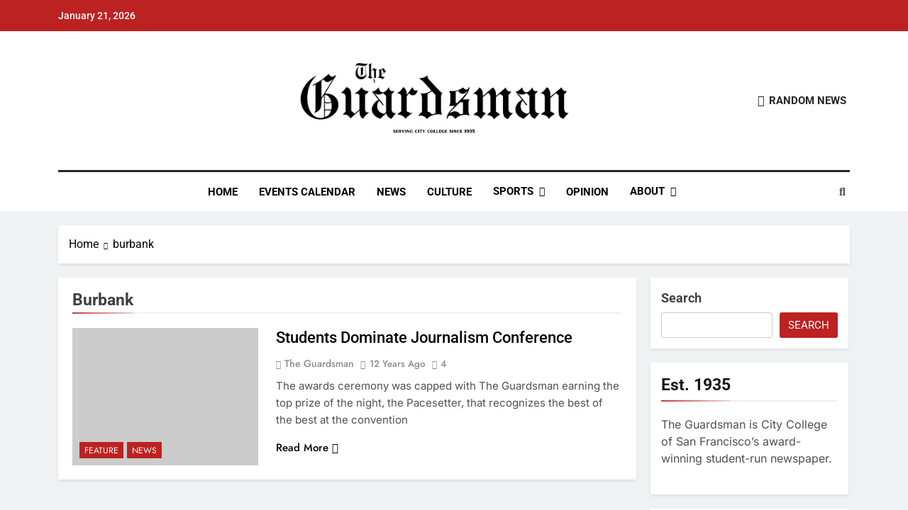

--- FILE ---
content_type: text/html; charset=UTF-8
request_url: http://theguardsman.com/tag/burbank/
body_size: 15204
content:
<!doctype html><html lang="en-US"><head><meta charset="UTF-8"><meta name="viewport" content="width=device-width, initial-scale=1"><link rel="profile" href="https://gmpg.org/xfn/11"><meta name='robots' content='index, follow, max-image-preview:large, max-snippet:-1, max-video-preview:-1' /><link media="all" href="http://theguardsman.com/wp-content/cache/autoptimize/css/autoptimize_6e1ec46ad08956d90caf7ceb53a3f2ca.css" rel="stylesheet"><title>burbank Archives - The Guardsman</title><link rel="canonical" href="https://theguardsman.com/tag/burbank/" /><meta property="og:locale" content="en_US" /><meta property="og:type" content="article" /><meta property="og:title" content="burbank Archives - The Guardsman" /><meta property="og:url" content="https://theguardsman.com/tag/burbank/" /><meta property="og:site_name" content="The Guardsman" /><meta name="twitter:card" content="summary_large_image" /><meta name="twitter:site" content="@theguardsman" /> <script type="application/ld+json" class="yoast-schema-graph">{"@context":"https://schema.org","@graph":[{"@type":"CollectionPage","@id":"https://theguardsman.com/tag/burbank/","url":"https://theguardsman.com/tag/burbank/","name":"burbank Archives - The Guardsman","isPartOf":{"@id":"https://theguardsman.com/#website"},"breadcrumb":{"@id":"https://theguardsman.com/tag/burbank/#breadcrumb"},"inLanguage":"en-US"},{"@type":"BreadcrumbList","@id":"https://theguardsman.com/tag/burbank/#breadcrumb","itemListElement":[{"@type":"ListItem","position":1,"name":"Home","item":"https://theguardsman.com/"},{"@type":"ListItem","position":2,"name":"burbank"}]},{"@type":"WebSite","@id":"https://theguardsman.com/#website","url":"https://theguardsman.com/","name":"The Guardsman","description":"Serving City College since 1935","publisher":{"@id":"https://theguardsman.com/#organization"},"potentialAction":[{"@type":"SearchAction","target":{"@type":"EntryPoint","urlTemplate":"https://theguardsman.com/?s={search_term_string}"},"query-input":{"@type":"PropertyValueSpecification","valueRequired":true,"valueName":"search_term_string"}}],"inLanguage":"en-US"},{"@type":"Organization","@id":"https://theguardsman.com/#organization","name":"The Guardsman | City College of San Francisco","url":"https://theguardsman.com/","logo":{"@type":"ImageObject","inLanguage":"en-US","@id":"https://theguardsman.com/#/schema/logo/image/","url":"https://theguardsman.com/wp-content/uploads/2024/03/cropped-cropped-cropped-cropped-Untitled-design-1-1.png","contentUrl":"https://theguardsman.com/wp-content/uploads/2024/03/cropped-cropped-cropped-cropped-Untitled-design-1-1.png","width":947,"height":259,"caption":"The Guardsman | City College of San Francisco"},"image":{"@id":"https://theguardsman.com/#/schema/logo/image/"},"sameAs":["https://www.facebook.com/theguardsman/","https://x.com/theguardsman"]}]}</script> <link rel="alternate" type="application/rss+xml" title="The Guardsman &raquo; Feed" href="https://theguardsman.com/feed/" /><link rel="alternate" type="application/rss+xml" title="The Guardsman &raquo; Comments Feed" href="https://theguardsman.com/comments/feed/" /><link rel="alternate" type="application/rss+xml" title="The Guardsman &raquo; burbank Tag Feed" href="https://theguardsman.com/tag/burbank/feed/" /><style id='wp-img-auto-sizes-contain-inline-css'>img:is([sizes=auto i],[sizes^="auto," i]){contain-intrinsic-size:3000px 1500px}
/*# sourceURL=wp-img-auto-sizes-contain-inline-css */</style><link rel='stylesheet' id='dashicons-css' href='http://theguardsman.com/wp-includes/css/dashicons.min.css' media='all' /><style id='wp-block-library-inline-css'>:root{--wp-block-synced-color:#7a00df;--wp-block-synced-color--rgb:122,0,223;--wp-bound-block-color:var(--wp-block-synced-color);--wp-editor-canvas-background:#ddd;--wp-admin-theme-color:#007cba;--wp-admin-theme-color--rgb:0,124,186;--wp-admin-theme-color-darker-10:#006ba1;--wp-admin-theme-color-darker-10--rgb:0,107,160.5;--wp-admin-theme-color-darker-20:#005a87;--wp-admin-theme-color-darker-20--rgb:0,90,135;--wp-admin-border-width-focus:2px}@media (min-resolution:192dpi){:root{--wp-admin-border-width-focus:1.5px}}.wp-element-button{cursor:pointer}:root .has-very-light-gray-background-color{background-color:#eee}:root .has-very-dark-gray-background-color{background-color:#313131}:root .has-very-light-gray-color{color:#eee}:root .has-very-dark-gray-color{color:#313131}:root .has-vivid-green-cyan-to-vivid-cyan-blue-gradient-background{background:linear-gradient(135deg,#00d084,#0693e3)}:root .has-purple-crush-gradient-background{background:linear-gradient(135deg,#34e2e4,#4721fb 50%,#ab1dfe)}:root .has-hazy-dawn-gradient-background{background:linear-gradient(135deg,#faaca8,#dad0ec)}:root .has-subdued-olive-gradient-background{background:linear-gradient(135deg,#fafae1,#67a671)}:root .has-atomic-cream-gradient-background{background:linear-gradient(135deg,#fdd79a,#004a59)}:root .has-nightshade-gradient-background{background:linear-gradient(135deg,#330968,#31cdcf)}:root .has-midnight-gradient-background{background:linear-gradient(135deg,#020381,#2874fc)}:root{--wp--preset--font-size--normal:16px;--wp--preset--font-size--huge:42px}.has-regular-font-size{font-size:1em}.has-larger-font-size{font-size:2.625em}.has-normal-font-size{font-size:var(--wp--preset--font-size--normal)}.has-huge-font-size{font-size:var(--wp--preset--font-size--huge)}.has-text-align-center{text-align:center}.has-text-align-left{text-align:left}.has-text-align-right{text-align:right}.has-fit-text{white-space:nowrap!important}#end-resizable-editor-section{display:none}.aligncenter{clear:both}.items-justified-left{justify-content:flex-start}.items-justified-center{justify-content:center}.items-justified-right{justify-content:flex-end}.items-justified-space-between{justify-content:space-between}.screen-reader-text{border:0;clip-path:inset(50%);height:1px;margin:-1px;overflow:hidden;padding:0;position:absolute;width:1px;word-wrap:normal!important}.screen-reader-text:focus{background-color:#ddd;clip-path:none;color:#444;display:block;font-size:1em;height:auto;left:5px;line-height:normal;padding:15px 23px 14px;text-decoration:none;top:5px;width:auto;z-index:100000}html :where(.has-border-color){border-style:solid}html :where([style*=border-top-color]){border-top-style:solid}html :where([style*=border-right-color]){border-right-style:solid}html :where([style*=border-bottom-color]){border-bottom-style:solid}html :where([style*=border-left-color]){border-left-style:solid}html :where([style*=border-width]){border-style:solid}html :where([style*=border-top-width]){border-top-style:solid}html :where([style*=border-right-width]){border-right-style:solid}html :where([style*=border-bottom-width]){border-bottom-style:solid}html :where([style*=border-left-width]){border-left-style:solid}html :where(img[class*=wp-image-]){height:auto;max-width:100%}:where(figure){margin:0 0 1em}html :where(.is-position-sticky){--wp-admin--admin-bar--position-offset:var(--wp-admin--admin-bar--height,0px)}@media screen and (max-width:600px){html :where(.is-position-sticky){--wp-admin--admin-bar--position-offset:0px}}

/*# sourceURL=wp-block-library-inline-css */</style><style id='wp-block-page-list-inline-css'>.wp-block-navigation .wp-block-page-list{align-items:var(--navigation-layout-align,initial);background-color:inherit;display:flex;flex-direction:var(--navigation-layout-direction,initial);flex-wrap:var(--navigation-layout-wrap,wrap);justify-content:var(--navigation-layout-justify,initial)}.wp-block-navigation .wp-block-navigation-item{background-color:inherit}.wp-block-page-list{box-sizing:border-box}
/*# sourceURL=http://theguardsman.com/wp-includes/blocks/page-list/style.min.css */</style><style id='wp-block-search-inline-css'>.wp-block-search__button{margin-left:10px;word-break:normal}.wp-block-search__button.has-icon{line-height:0}.wp-block-search__button svg{height:1.25em;min-height:24px;min-width:24px;width:1.25em;fill:currentColor;vertical-align:text-bottom}:where(.wp-block-search__button){border:1px solid #ccc;padding:6px 10px}.wp-block-search__inside-wrapper{display:flex;flex:auto;flex-wrap:nowrap;max-width:100%}.wp-block-search__label{width:100%}.wp-block-search.wp-block-search__button-only .wp-block-search__button{box-sizing:border-box;display:flex;flex-shrink:0;justify-content:center;margin-left:0;max-width:100%}.wp-block-search.wp-block-search__button-only .wp-block-search__inside-wrapper{min-width:0!important;transition-property:width}.wp-block-search.wp-block-search__button-only .wp-block-search__input{flex-basis:100%;transition-duration:.3s}.wp-block-search.wp-block-search__button-only.wp-block-search__searchfield-hidden,.wp-block-search.wp-block-search__button-only.wp-block-search__searchfield-hidden .wp-block-search__inside-wrapper{overflow:hidden}.wp-block-search.wp-block-search__button-only.wp-block-search__searchfield-hidden .wp-block-search__input{border-left-width:0!important;border-right-width:0!important;flex-basis:0;flex-grow:0;margin:0;min-width:0!important;padding-left:0!important;padding-right:0!important;width:0!important}:where(.wp-block-search__input){appearance:none;border:1px solid #949494;flex-grow:1;font-family:inherit;font-size:inherit;font-style:inherit;font-weight:inherit;letter-spacing:inherit;line-height:inherit;margin-left:0;margin-right:0;min-width:3rem;padding:8px;text-decoration:unset!important;text-transform:inherit}:where(.wp-block-search__button-inside .wp-block-search__inside-wrapper){background-color:#fff;border:1px solid #949494;box-sizing:border-box;padding:4px}:where(.wp-block-search__button-inside .wp-block-search__inside-wrapper) .wp-block-search__input{border:none;border-radius:0;padding:0 4px}:where(.wp-block-search__button-inside .wp-block-search__inside-wrapper) .wp-block-search__input:focus{outline:none}:where(.wp-block-search__button-inside .wp-block-search__inside-wrapper) :where(.wp-block-search__button){padding:4px 8px}.wp-block-search.aligncenter .wp-block-search__inside-wrapper{margin:auto}.wp-block[data-align=right] .wp-block-search.wp-block-search__button-only .wp-block-search__inside-wrapper{float:right}
/*# sourceURL=http://theguardsman.com/wp-includes/blocks/search/style.min.css */</style><style id='global-styles-inline-css'>:root{--wp--preset--aspect-ratio--square: 1;--wp--preset--aspect-ratio--4-3: 4/3;--wp--preset--aspect-ratio--3-4: 3/4;--wp--preset--aspect-ratio--3-2: 3/2;--wp--preset--aspect-ratio--2-3: 2/3;--wp--preset--aspect-ratio--16-9: 16/9;--wp--preset--aspect-ratio--9-16: 9/16;--wp--preset--color--black: #000000;--wp--preset--color--cyan-bluish-gray: #abb8c3;--wp--preset--color--white: #ffffff;--wp--preset--color--pale-pink: #f78da7;--wp--preset--color--vivid-red: #cf2e2e;--wp--preset--color--luminous-vivid-orange: #ff6900;--wp--preset--color--luminous-vivid-amber: #fcb900;--wp--preset--color--light-green-cyan: #7bdcb5;--wp--preset--color--vivid-green-cyan: #00d084;--wp--preset--color--pale-cyan-blue: #8ed1fc;--wp--preset--color--vivid-cyan-blue: #0693e3;--wp--preset--color--vivid-purple: #9b51e0;--wp--preset--gradient--vivid-cyan-blue-to-vivid-purple: linear-gradient(135deg,rgb(6,147,227) 0%,rgb(155,81,224) 100%);--wp--preset--gradient--light-green-cyan-to-vivid-green-cyan: linear-gradient(135deg,rgb(122,220,180) 0%,rgb(0,208,130) 100%);--wp--preset--gradient--luminous-vivid-amber-to-luminous-vivid-orange: linear-gradient(135deg,rgb(252,185,0) 0%,rgb(255,105,0) 100%);--wp--preset--gradient--luminous-vivid-orange-to-vivid-red: linear-gradient(135deg,rgb(255,105,0) 0%,rgb(207,46,46) 100%);--wp--preset--gradient--very-light-gray-to-cyan-bluish-gray: linear-gradient(135deg,rgb(238,238,238) 0%,rgb(169,184,195) 100%);--wp--preset--gradient--cool-to-warm-spectrum: linear-gradient(135deg,rgb(74,234,220) 0%,rgb(151,120,209) 20%,rgb(207,42,186) 40%,rgb(238,44,130) 60%,rgb(251,105,98) 80%,rgb(254,248,76) 100%);--wp--preset--gradient--blush-light-purple: linear-gradient(135deg,rgb(255,206,236) 0%,rgb(152,150,240) 100%);--wp--preset--gradient--blush-bordeaux: linear-gradient(135deg,rgb(254,205,165) 0%,rgb(254,45,45) 50%,rgb(107,0,62) 100%);--wp--preset--gradient--luminous-dusk: linear-gradient(135deg,rgb(255,203,112) 0%,rgb(199,81,192) 50%,rgb(65,88,208) 100%);--wp--preset--gradient--pale-ocean: linear-gradient(135deg,rgb(255,245,203) 0%,rgb(182,227,212) 50%,rgb(51,167,181) 100%);--wp--preset--gradient--electric-grass: linear-gradient(135deg,rgb(202,248,128) 0%,rgb(113,206,126) 100%);--wp--preset--gradient--midnight: linear-gradient(135deg,rgb(2,3,129) 0%,rgb(40,116,252) 100%);--wp--preset--font-size--small: 13px;--wp--preset--font-size--medium: 20px;--wp--preset--font-size--large: 36px;--wp--preset--font-size--x-large: 42px;--wp--preset--spacing--20: 0.44rem;--wp--preset--spacing--30: 0.67rem;--wp--preset--spacing--40: 1rem;--wp--preset--spacing--50: 1.5rem;--wp--preset--spacing--60: 2.25rem;--wp--preset--spacing--70: 3.38rem;--wp--preset--spacing--80: 5.06rem;--wp--preset--shadow--natural: 6px 6px 9px rgba(0, 0, 0, 0.2);--wp--preset--shadow--deep: 12px 12px 50px rgba(0, 0, 0, 0.4);--wp--preset--shadow--sharp: 6px 6px 0px rgba(0, 0, 0, 0.2);--wp--preset--shadow--outlined: 6px 6px 0px -3px rgb(255, 255, 255), 6px 6px rgb(0, 0, 0);--wp--preset--shadow--crisp: 6px 6px 0px rgb(0, 0, 0);}:where(.is-layout-flex){gap: 0.5em;}:where(.is-layout-grid){gap: 0.5em;}body .is-layout-flex{display: flex;}.is-layout-flex{flex-wrap: wrap;align-items: center;}.is-layout-flex > :is(*, div){margin: 0;}body .is-layout-grid{display: grid;}.is-layout-grid > :is(*, div){margin: 0;}:where(.wp-block-columns.is-layout-flex){gap: 2em;}:where(.wp-block-columns.is-layout-grid){gap: 2em;}:where(.wp-block-post-template.is-layout-flex){gap: 1.25em;}:where(.wp-block-post-template.is-layout-grid){gap: 1.25em;}.has-black-color{color: var(--wp--preset--color--black) !important;}.has-cyan-bluish-gray-color{color: var(--wp--preset--color--cyan-bluish-gray) !important;}.has-white-color{color: var(--wp--preset--color--white) !important;}.has-pale-pink-color{color: var(--wp--preset--color--pale-pink) !important;}.has-vivid-red-color{color: var(--wp--preset--color--vivid-red) !important;}.has-luminous-vivid-orange-color{color: var(--wp--preset--color--luminous-vivid-orange) !important;}.has-luminous-vivid-amber-color{color: var(--wp--preset--color--luminous-vivid-amber) !important;}.has-light-green-cyan-color{color: var(--wp--preset--color--light-green-cyan) !important;}.has-vivid-green-cyan-color{color: var(--wp--preset--color--vivid-green-cyan) !important;}.has-pale-cyan-blue-color{color: var(--wp--preset--color--pale-cyan-blue) !important;}.has-vivid-cyan-blue-color{color: var(--wp--preset--color--vivid-cyan-blue) !important;}.has-vivid-purple-color{color: var(--wp--preset--color--vivid-purple) !important;}.has-black-background-color{background-color: var(--wp--preset--color--black) !important;}.has-cyan-bluish-gray-background-color{background-color: var(--wp--preset--color--cyan-bluish-gray) !important;}.has-white-background-color{background-color: var(--wp--preset--color--white) !important;}.has-pale-pink-background-color{background-color: var(--wp--preset--color--pale-pink) !important;}.has-vivid-red-background-color{background-color: var(--wp--preset--color--vivid-red) !important;}.has-luminous-vivid-orange-background-color{background-color: var(--wp--preset--color--luminous-vivid-orange) !important;}.has-luminous-vivid-amber-background-color{background-color: var(--wp--preset--color--luminous-vivid-amber) !important;}.has-light-green-cyan-background-color{background-color: var(--wp--preset--color--light-green-cyan) !important;}.has-vivid-green-cyan-background-color{background-color: var(--wp--preset--color--vivid-green-cyan) !important;}.has-pale-cyan-blue-background-color{background-color: var(--wp--preset--color--pale-cyan-blue) !important;}.has-vivid-cyan-blue-background-color{background-color: var(--wp--preset--color--vivid-cyan-blue) !important;}.has-vivid-purple-background-color{background-color: var(--wp--preset--color--vivid-purple) !important;}.has-black-border-color{border-color: var(--wp--preset--color--black) !important;}.has-cyan-bluish-gray-border-color{border-color: var(--wp--preset--color--cyan-bluish-gray) !important;}.has-white-border-color{border-color: var(--wp--preset--color--white) !important;}.has-pale-pink-border-color{border-color: var(--wp--preset--color--pale-pink) !important;}.has-vivid-red-border-color{border-color: var(--wp--preset--color--vivid-red) !important;}.has-luminous-vivid-orange-border-color{border-color: var(--wp--preset--color--luminous-vivid-orange) !important;}.has-luminous-vivid-amber-border-color{border-color: var(--wp--preset--color--luminous-vivid-amber) !important;}.has-light-green-cyan-border-color{border-color: var(--wp--preset--color--light-green-cyan) !important;}.has-vivid-green-cyan-border-color{border-color: var(--wp--preset--color--vivid-green-cyan) !important;}.has-pale-cyan-blue-border-color{border-color: var(--wp--preset--color--pale-cyan-blue) !important;}.has-vivid-cyan-blue-border-color{border-color: var(--wp--preset--color--vivid-cyan-blue) !important;}.has-vivid-purple-border-color{border-color: var(--wp--preset--color--vivid-purple) !important;}.has-vivid-cyan-blue-to-vivid-purple-gradient-background{background: var(--wp--preset--gradient--vivid-cyan-blue-to-vivid-purple) !important;}.has-light-green-cyan-to-vivid-green-cyan-gradient-background{background: var(--wp--preset--gradient--light-green-cyan-to-vivid-green-cyan) !important;}.has-luminous-vivid-amber-to-luminous-vivid-orange-gradient-background{background: var(--wp--preset--gradient--luminous-vivid-amber-to-luminous-vivid-orange) !important;}.has-luminous-vivid-orange-to-vivid-red-gradient-background{background: var(--wp--preset--gradient--luminous-vivid-orange-to-vivid-red) !important;}.has-very-light-gray-to-cyan-bluish-gray-gradient-background{background: var(--wp--preset--gradient--very-light-gray-to-cyan-bluish-gray) !important;}.has-cool-to-warm-spectrum-gradient-background{background: var(--wp--preset--gradient--cool-to-warm-spectrum) !important;}.has-blush-light-purple-gradient-background{background: var(--wp--preset--gradient--blush-light-purple) !important;}.has-blush-bordeaux-gradient-background{background: var(--wp--preset--gradient--blush-bordeaux) !important;}.has-luminous-dusk-gradient-background{background: var(--wp--preset--gradient--luminous-dusk) !important;}.has-pale-ocean-gradient-background{background: var(--wp--preset--gradient--pale-ocean) !important;}.has-electric-grass-gradient-background{background: var(--wp--preset--gradient--electric-grass) !important;}.has-midnight-gradient-background{background: var(--wp--preset--gradient--midnight) !important;}.has-small-font-size{font-size: var(--wp--preset--font-size--small) !important;}.has-medium-font-size{font-size: var(--wp--preset--font-size--medium) !important;}.has-large-font-size{font-size: var(--wp--preset--font-size--large) !important;}.has-x-large-font-size{font-size: var(--wp--preset--font-size--x-large) !important;}
/*# sourceURL=global-styles-inline-css */</style><style id='classic-theme-styles-inline-css'>/*! This file is auto-generated */
.wp-block-button__link{color:#fff;background-color:#32373c;border-radius:9999px;box-shadow:none;text-decoration:none;padding:calc(.667em + 2px) calc(1.333em + 2px);font-size:1.125em}.wp-block-file__button{background:#32373c;color:#fff;text-decoration:none}
/*# sourceURL=/wp-includes/css/classic-themes.min.css */</style><style id='newsmatic-style-inline-css'>body.newsmatic_font_typography{ --newsmatic-global-preset-color-1: #64748b;}
 body.newsmatic_font_typography{ --newsmatic-global-preset-color-2: #27272a;}
 body.newsmatic_font_typography{ --newsmatic-global-preset-color-3: #ef4444;}
 body.newsmatic_font_typography{ --newsmatic-global-preset-color-4: #eab308;}
 body.newsmatic_font_typography{ --newsmatic-global-preset-color-5: #84cc16;}
 body.newsmatic_font_typography{ --newsmatic-global-preset-color-6: #22c55e;}
 body.newsmatic_font_typography{ --newsmatic-global-preset-color-7: #06b6d4;}
 body.newsmatic_font_typography{ --newsmatic-global-preset-color-8: #0284c7;}
 body.newsmatic_font_typography{ --newsmatic-global-preset-color-9: #6366f1;}
 body.newsmatic_font_typography{ --newsmatic-global-preset-color-10: #84cc16;}
 body.newsmatic_font_typography{ --newsmatic-global-preset-color-11: #a855f7;}
 body.newsmatic_font_typography{ --newsmatic-global-preset-color-12: #f43f5e;}
 body.newsmatic_font_typography{ --newsmatic-global-preset-gradient-color-1: linear-gradient( 135deg, #485563 10%, #29323c 100%);}
 body.newsmatic_font_typography{ --newsmatic-global-preset-gradient-color-2: linear-gradient( 135deg, #FF512F 10%, #F09819 100%);}
 body.newsmatic_font_typography{ --newsmatic-global-preset-gradient-color-3: linear-gradient( 135deg, #00416A 10%, #E4E5E6 100%);}
 body.newsmatic_font_typography{ --newsmatic-global-preset-gradient-color-4: linear-gradient( 135deg, #CE9FFC 10%, #7367F0 100%);}
 body.newsmatic_font_typography{ --newsmatic-global-preset-gradient-color-5: linear-gradient( 135deg, #90F7EC 10%, #32CCBC 100%);}
 body.newsmatic_font_typography{ --newsmatic-global-preset-gradient-color-6: linear-gradient( 135deg, #81FBB8 10%, #28C76F 100%);}
 body.newsmatic_font_typography{ --newsmatic-global-preset-gradient-color-7: linear-gradient( 135deg, #EB3349 10%, #F45C43 100%);}
 body.newsmatic_font_typography{ --newsmatic-global-preset-gradient-color-8: linear-gradient( 135deg, #FFF720 10%, #3CD500 100%);}
 body.newsmatic_font_typography{ --newsmatic-global-preset-gradient-color-9: linear-gradient( 135deg, #FF96F9 10%, #C32BAC 100%);}
 body.newsmatic_font_typography{ --newsmatic-global-preset-gradient-color-10: linear-gradient( 135deg, #69FF97 10%, #00E4FF 100%);}
 body.newsmatic_font_typography{ --newsmatic-global-preset-gradient-color-11: linear-gradient( 135deg, #3C8CE7 10%, #00EAFF 100%);}
 body.newsmatic_font_typography{ --newsmatic-global-preset-gradient-color-12: linear-gradient( 135deg, #FF7AF5 10%, #513162 100%);}
.newsmatic_font_typography { --header-padding: 35px;} .newsmatic_font_typography { --header-padding-tablet: 30px;} .newsmatic_font_typography { --header-padding-smartphone: 30px;}.newsmatic_main_body #full-width-section{ background: #F0F1F2}.newsmatic_main_body #full-width-section .row > div, .newsmatic_main_body .full-width-section .news-list.layout--four .list-item .post-title{ background: #ffffff}.newsmatic_main_body #leftc-rights-section{ background: #F0F1F2}.newsmatic_main_body #lefts-rightc-section{ background: #F0F1F2}.newsmatic_main_body #video-playlist-section{ background: #F0F1F2}.newsmatic_main_body #bottom-full-width-section{ background: #F0F1F2}.newsmatic_main_body #footer-opinions-section{ background: #F0F1F2}.newsmatic_main_body .site-header.layout--default .top-header{ background: #bd2222}.single.newsmatic_main_body .post-inner, .single.newsmatic_main_body .comments-area, .single.newsmatic_main_body .single-related-posts-section, .single.newsmatic_main_body #theme-content .widget{ background: #ffffff}.newsmatic_main_body .banner-layout--one .main-banner-tabs, .newsmatic_main_body .banner-layout--two .main-banner-popular-posts, .newsmatic_main_body .banner-layout--two .main-banner-slider .post-element{ background: #ffffff}.error404.newsmatic_main_body #theme-content .row .primary-content,.error404.newsmatic_main_body .widget{ background: #ffffff}.search.search-results.newsmatic_main_body #theme-content .primary-content, .search.search-results.newsmatic_main_body #theme-content .widget{ background: #ffffff}.newsmatic_font_typography .header-custom-button{ background: linear-gradient(135deg,rgb(178,7,29) 0%,rgb(1,1,1) 100%)}.newsmatic_font_typography .header-custom-button:hover{ background: #b2071d}#full-width-section{ padding: 0px 0px 10px 0px; }@media(max-width: 940px) { #full-width-section{ padding: 10px 0px 10px 0px; } }
@media(max-width: 610px) { #full-width-section{ padding: 0px 0px 10px 0px; } }
#full-width-section .newsmatic-container .row > div{ padding: 20px 20px 20px 20px; }@media(max-width: 940px) { #full-width-section .newsmatic-container .row > div{ padding: 20px 20px 20px 20px; } }
@media(max-width: 610px) { #full-width-section .newsmatic-container .row > div{ padding: 20px 20px 20px 20px; } }
#leftc-rights-section{ padding: 10px 0px 10px 0px; }@media(max-width: 940px) { #leftc-rights-section{ padding: 10px 0px 10px 0px; } }
@media(max-width: 610px) { #leftc-rights-section{ padding: 10px 0px 10px 0px; } }
#leftc-rights-section .newsmatic-container .row .primary-content > div, #leftc-rights-section .newsmatic-container .row .secondary-sidebar .widget { padding: 20px 20px 20px 20px; }@media(max-width: 940px) { #leftc-rights-section .newsmatic-container .row .primary-content > div, #leftc-rights-section .newsmatic-container .row .secondary-sidebar .widget { padding: 20px 20px 20px 20px; } }
@media(max-width: 610px) { #leftc-rights-section .newsmatic-container .row .primary-content > div, #leftc-rights-section .newsmatic-container .row .secondary-sidebar .widget { padding: 20px 20px 20px 20px; } }
#lefts-rightc-section{ padding: 10px 0px 10px 0px; }@media(max-width: 940px) { #lefts-rightc-section{ padding: 10px 0px 10px 0px; } }
@media(max-width: 610px) { #lefts-rightc-section{ padding: 10px 0px 10px 0px; } }
#lefts-rightc-section .newsmatic-container .row .primary-content > div, #lefts-rightc-section .newsmatic-container .row .secondary-sidebar .widget  { padding: 20px 20px 20px 20px; }@media(max-width: 940px) { #lefts-rightc-section .newsmatic-container .row .primary-content > div, #lefts-rightc-section .newsmatic-container .row .secondary-sidebar .widget  { padding: 20px 20px 20px 20px; } }
@media(max-width: 610px) { #lefts-rightc-section .newsmatic-container .row .primary-content > div, #lefts-rightc-section .newsmatic-container .row .secondary-sidebar .widget  { padding: 20px 20px 20px 20px; } }
#video-playlist-section{ padding: 10px 0px 10px 0px; }@media(max-width: 940px) { #video-playlist-section{ padding: 10px 0px 10px 0px; } }
@media(max-width: 610px) { #video-playlist-section{ padding: 10px 0px 10px 0px; } }
#bottom-full-width-section{ padding: 10px 0px 10px 0px; }@media(max-width: 940px) { #bottom-full-width-section{ padding: 10px 0px 10px 0px; } }
@media(max-width: 610px) { #bottom-full-width-section{ padding: 10px 0px 10px 0px; } }
#bottom-full-width-section .newsmatic-container .row > div{ padding: 20px 20px 20px 20px; }@media(max-width: 940px) { #bottom-full-width-section .newsmatic-container .row > div{ padding: 20px 20px 20px 20px; } }
@media(max-width: 610px) { #bottom-full-width-section .newsmatic-container .row > div{ padding: 20px 20px 20px 20px; } }
#footer-opinions-section{ padding: 10px 0px 10px 0px; }@media(max-width: 940px) { #footer-opinions-section{ padding: 10px 0px 10px 0px; } }
@media(max-width: 610px) { #footer-opinions-section{ padding: 10px 0px 10px 0px; } }
#footer-opinions-section .newsmatic-container .row{ padding: 20px 20px 20px 20px; }@media(max-width: 940px) { #footer-opinions-section .newsmatic-container .row{ padding: 20px 20px 20px 20px; } }
@media(max-width: 610px) { #footer-opinions-section .newsmatic-container .row{ padding: 20px 20px 20px 20px; } }
body .post-link-button{ padding: 6px 6px 0px 0px; }@media(max-width: 940px) { body .post-link-button{ padding: 4px 4px 4px 4px; } }
@media(max-width: 610px) { body .post-link-button{ padding: 2px 2px 2px 2px; } }
.newsmatic_font_typography { --site-title-family : Yantramanav; }
.newsmatic_font_typography { --site-title-weight : 400; }
.newsmatic_font_typography { --site-title-texttransform : uppercase; }
.newsmatic_font_typography { --site-title-textdecoration : none; }
.newsmatic_font_typography { --site-title-size : 45px; }
.newsmatic_font_typography { --site-title-size-tab : 43px; }
.newsmatic_font_typography { --site-title-size-mobile : 40px; }
.newsmatic_font_typography { --site-title-lineheight : 45px; }
.newsmatic_font_typography { --site-title-lineheight-tab : 42px; }
.newsmatic_font_typography { --site-title-lineheight-mobile : 40px; }
.newsmatic_font_typography { --site-title-letterspacing : 0px; }
.newsmatic_font_typography { --site-title-letterspacing-tab : 0px; }
.newsmatic_font_typography { --site-title-letterspacing-mobile : 0px; }
.newsmatic_font_typography { --site-tagline-family : Roboto; }
.newsmatic_font_typography { --site-tagline-weight : 400; }
.newsmatic_font_typography { --site-tagline-texttransform : capitalize; }
.newsmatic_font_typography { --site-tagline-textdecoration : none; }
.newsmatic_font_typography { --site-tagline-size : 16px; }
.newsmatic_font_typography { --site-tagline-size-tab : 16px; }
.newsmatic_font_typography { --site-tagline-size-mobile : 16px; }
.newsmatic_font_typography { --site-tagline-lineheight : 26px; }
.newsmatic_font_typography { --site-tagline-lineheight-tab : 26px; }
.newsmatic_font_typography { --site-tagline-lineheight-mobile : 16px; }
.newsmatic_font_typography { --site-tagline-letterspacing : 0px; }
.newsmatic_font_typography { --site-tagline-letterspacing-tab : 0px; }
.newsmatic_font_typography { --site-tagline-letterspacing-mobile : 0px; }
.newsmatic_font_typography { --block-title-family : Roboto; }
.newsmatic_font_typography { --block-title-weight : 700; }
.newsmatic_font_typography { --block-title-texttransform : capitalize; }
.newsmatic_font_typography { --block-title-textdecoration : none; }
.newsmatic_font_typography { --block-title-size : 26px; }
.newsmatic_font_typography { --block-title-size-tab : 26px; }
.newsmatic_font_typography { --block-title-size-mobile : 25px; }
.newsmatic_font_typography { --block-title-lineheight : 32px; }
.newsmatic_font_typography { --block-title-lineheight-tab : 32px; }
.newsmatic_font_typography { --block-title-lineheight-mobile : 32px; }
.newsmatic_font_typography { --block-title-letterspacing : 0px; }
.newsmatic_font_typography { --block-title-letterspacing-tab : 0px; }
.newsmatic_font_typography { --block-title-letterspacing-mobile : 0px; }
.newsmatic_font_typography { --post-title-family : Roboto; }
.newsmatic_font_typography { --post-title-weight : 500; }
.newsmatic_font_typography { --post-title-texttransform : capitalize; }
.newsmatic_font_typography { --post-title-textdecoration : none; }
.newsmatic_font_typography { --post-title-size : 22px; }
.newsmatic_font_typography { --post-title-size-tab : 20px; }
.newsmatic_font_typography { --post-title-size-mobile : 19px; }
.newsmatic_font_typography { --post-title-lineheight : 27px; }
.newsmatic_font_typography { --post-title-lineheight-tab : 27px; }
.newsmatic_font_typography { --post-title-lineheight-mobile : 27px; }
.newsmatic_font_typography { --post-title-letterspacing : 0px; }
.newsmatic_font_typography { --post-title-letterspacing-tab : 0px; }
.newsmatic_font_typography { --post-title-letterspacing-mobile : 0px; }
.newsmatic_font_typography { --meta-family : Jost; }
.newsmatic_font_typography { --meta-weight : 500; }
.newsmatic_font_typography { --meta-texttransform : capitalize; }
.newsmatic_font_typography { --meta-textdecoration : none; }
.newsmatic_font_typography { --meta-size : 14px; }
.newsmatic_font_typography { --meta-size-tab : 14px; }
.newsmatic_font_typography { --meta-size-mobile : 14px; }
.newsmatic_font_typography { --meta-lineheight : 20px; }
.newsmatic_font_typography { --meta-lineheight-tab : 20px; }
.newsmatic_font_typography { --meta-lineheight-mobile : 20px; }
.newsmatic_font_typography { --meta-letterspacing : 0px; }
.newsmatic_font_typography { --meta-letterspacing-tab : 0px; }
.newsmatic_font_typography { --meta-letterspacing-mobile : 0px; }
.newsmatic_font_typography { --content-family : Inter; }
.newsmatic_font_typography { --content-weight : 400; }
.newsmatic_font_typography { --content-texttransform : capitalize; }
.newsmatic_font_typography { --content-textdecoration : none; }
.newsmatic_font_typography { --content-size : 15px; }
.newsmatic_font_typography { --content-size-tab : 15px; }
.newsmatic_font_typography { --content-size-mobile : 15px; }
.newsmatic_font_typography { --content-lineheight : 24px; }
.newsmatic_font_typography { --content-lineheight-tab : 24px; }
.newsmatic_font_typography { --content-lineheight-mobile : 24px; }
.newsmatic_font_typography { --content-letterspacing : 0px; }
.newsmatic_font_typography { --content-letterspacing-tab : 0px; }
.newsmatic_font_typography { --content-letterspacing-mobile : 0px; }
.newsmatic_font_typography { --menu-family : Roboto; }
.newsmatic_font_typography { --menu-weight : 700; }
.newsmatic_font_typography { --menu-texttransform : uppercase; }
.newsmatic_font_typography { --menu-textdecoration : none; }
.newsmatic_font_typography { --menu-size : 15px; }
.newsmatic_font_typography { --menu-size-tab : 16px; }
.newsmatic_font_typography { --menu-size-mobile : 16px; }
.newsmatic_font_typography { --menu-lineheight : 24px; }
.newsmatic_font_typography { --menu-lineheight-tab : 24px; }
.newsmatic_font_typography { --menu-lineheight-mobile : 24px; }
.newsmatic_font_typography { --menu-letterspacing : 0px; }
.newsmatic_font_typography { --menu-letterspacing-tab : 0px; }
.newsmatic_font_typography { --menu-letterspacing-mobile : 0px; }
.newsmatic_font_typography { --submenu-family : Roboto; }
.newsmatic_font_typography { --submenu-weight : 700; }
.newsmatic_font_typography { --submenu-texttransform : uppercase; }
.newsmatic_font_typography { --submenu-textdecoration : none; }
.newsmatic_font_typography { --submenu-size : 15px; }
.newsmatic_font_typography { --submenu-size-tab : 15px; }
.newsmatic_font_typography { --submenu-size-mobile : 15px; }
.newsmatic_font_typography { --submenu-lineheight : 24px; }
.newsmatic_font_typography { --submenu-lineheight-tab : 24px; }
.newsmatic_font_typography { --submenu-lineheight-mobile : 24px; }
.newsmatic_font_typography { --submenu-letterspacing : 0px; }
.newsmatic_font_typography { --submenu-letterspacing-tab : 0px; }
.newsmatic_font_typography { --submenu-letterspacing-mobile : 0px; }
.newsmatic_font_typography { --single-title-family : Roboto; }
.newsmatic_font_typography { --single-title-weight : 700; }
.newsmatic_font_typography { --single-title-texttransform : uppercase; }
.newsmatic_font_typography { --single-title-textdecoration : none; }
.newsmatic_font_typography { --single-title-size : 34px; }
.newsmatic_font_typography { --single-title-size-tab : 32px; }
.newsmatic_font_typography { --single-title-size-mobile : 30px; }
.newsmatic_font_typography { --single-title-lineheight : 40px; }
.newsmatic_font_typography { --single-title-lineheight-tab : 40px; }
.newsmatic_font_typography { --single-title-lineheight-mobile : 35px; }
.newsmatic_font_typography { --single-title-letterspacing : 0px; }
.newsmatic_font_typography { --single-title-letterspacing-tab : 0px; }
.newsmatic_font_typography { --single-title-letterspacing-mobile : 0px; }
.newsmatic_font_typography { --single-meta-family : Jost; }
.newsmatic_font_typography { --single-meta-weight : 500; }
.newsmatic_font_typography { --single-meta-texttransform : capitalize; }
.newsmatic_font_typography { --single-meta-textdecoration : none; }
.newsmatic_font_typography { --single-meta-size : 14px; }
.newsmatic_font_typography { --single-meta-size-tab : 14px; }
.newsmatic_font_typography { --single-meta-size-mobile : 13px; }
.newsmatic_font_typography { --single-meta-lineheight : 22px; }
.newsmatic_font_typography { --single-meta-lineheight-tab : 22px; }
.newsmatic_font_typography { --single-meta-lineheight-mobile : 22px; }
.newsmatic_font_typography { --single-meta-letterspacing : 0px; }
.newsmatic_font_typography { --single-meta-letterspacing-tab : 0px; }
.newsmatic_font_typography { --single-meta-letterspacing-mobile : 0px; }
.newsmatic_font_typography { --single-content-family : Inter; }
.newsmatic_font_typography { --single-content-weight : 400; }
.newsmatic_font_typography { --single-content-texttransform : capitalize; }
.newsmatic_font_typography { --single-content-textdecoration : none; }
.newsmatic_font_typography { --single-content-size : 17px; }
.newsmatic_font_typography { --single-content-size-tab : 16px; }
.newsmatic_font_typography { --single-content-size-mobile : 16px; }
.newsmatic_font_typography { --single-content-lineheight : 27px; }
.newsmatic_font_typography { --single-content-lineheight-tab : 22px; }
.newsmatic_font_typography { --single-content-lineheight-mobile : 22px; }
.newsmatic_font_typography { --single-content-letterspacing : 0px; }
.newsmatic_font_typography { --single-content-letterspacing-tab : 0px; }
.newsmatic_font_typography { --single-content-letterspacing-mobile : 0px; }
body .site-branding img.custom-logo{ width: 400px; }@media(max-width: 940px) { body .site-branding img.custom-logo{ width: 200px; } }
@media(max-width: 610px) { body .site-branding img.custom-logo{ width: 200px; } }
.newsmatic_main_body #newsmatic_menu_burger span { background-color: #525252 }.newsmatic_main_body .menu_txt { color: #525252 }body.newsmatic_main_body .site-header.layout--default .top-date-time, body.newsmatic_main_body .site-header.layout--default .top-date-time:after { color: #fff }.newsmatic_font_typography  { --menu-color-hover : #bd2222; }.newsmatic_font_typography  { --menu-color-submenu-hover : #bd2222; }.newsmatic_main_body { --breadcrumb-background-color: #ffffff}.newsmatic_main_body { --site-bk-color: #F0F1F2}.newsmatic_font_typography  { --move-to-top-background-color: #bd2222;}.newsmatic_font_typography  { --move-to-top-background-color-hover : #bd2222; }.newsmatic_font_typography  { --move-to-top-color: #fff;}.newsmatic_font_typography  { --move-to-top-color-hover : #fff; } body.newsmatic_main_body{ --breadcrumb-text-color: #000;} body.newsmatic_dark_mode{ --breadcrumb-text-color: #000;}body .site-header.layout--default .top-header{ border-bottom: 1px none #E8E8E8;}@media(max-width: 610px) { .ads-banner{ display : block;} }body #newsmatic-scroll-to-top{ padding: 8px 20px 8px 20px; }@media(max-width: 940px) { body #newsmatic-scroll-to-top{ padding: 8px 20px 8px 20px; } }
@media(max-width: 610px) { body #newsmatic-scroll-to-top{ padding: 8px 20px 8px 20px; } }
@media(max-width: 610px) { body #newsmatic-scroll-to-top.show{ display : none;} }body #newsmatic-scroll-to-top{ border: 1px none #1B8415;}body .site-header.layout--default .menu-section .row{ border-top: 3px solid var( --newsmatic-global-preset-color-2 );}body .menu-section .row{ border-bottom: 1px none #eee;}body .post-link-button{ border: 1px none #000;}body.newsmatic_main_body{ --readmore-button-font-size: 15px;}
body.newsmatic_main_body{ --readmore-button-font-size-tablet: 14px;}
body.newsmatic_main_body{ --readmore-button-font-size-smartphone: 12px;}
body.newsmatic_font_typography { --move-to-top-font-size: 16px;}
body.newsmatic_font_typography { --move-to-top-font-size-tablet: 14px;}
body.newsmatic_font_typography { --move-to-top-font-size-smartphone: 12px;}
body .site-footer.dark_bk{ border-top: 5px solid #bd2222;} body.newsmatic_main_body{ --theme-color-red: #bd2222;} body.newsmatic_dark_mode{ --theme-color-red: #bd2222;} body.newsmatic_main_body{ --menu-color-active: #bd2222;} body.newsmatic_dark_mode{ --menu-color-active: #bd2222;}.newsmatic_font_typography  { --sidebar-toggle-color: #525252;}.newsmatic_font_typography  { --sidebar-toggle-color-hover : #bd2222; }.newsmatic_font_typography  { --search-color: #525252;}.newsmatic_font_typography  { --search-color-hover : #bd2222; }.newsmatic_font_typography  { --newsletter-color: #525252;}.newsmatic_font_typography  { --newsletter-color-hover : #bd2222; }.newsmatic_font_typography  { --random-news-color: var( --newsmatic-global-preset-color-2 );}.newsmatic_font_typography  { --random-news-color-hover : #bd2222; }.newsmatic_font_typography  { --footer-text-color: #fff;}.newsmatic_font_typography  { --footer-text-color-hover : #fff; }.newsmatic_main_body .site-footer .site-info { color: #8a8a8a }body #newsmatic-scroll-to-top.show:hover { border-color: #1B8415 }.newsmatic_font_typography  { --custom-btn-color: #ffffff;}.newsmatic_font_typography  { --custom-btn-color-hover : #ffffff; }body.newsmatic_main_body{
               --box-shadow-inset : ;
               --horizontal-shadow-offset : 0px;
               --vertical-shadow-offset : 2px;
               --blur-radius : 4px;
               --spread-radus: 0px;
               --shadow-color : rgb(0 0 0 / 8%);
            }
body .post-categories .cat-item.cat-8304 { background-color : #bd2222} body .newsmatic-category-no-bk .post-categories .cat-item.cat-8304 a  { color : #bd2222} body.single .post-categories .cat-item.cat-8304 { background-color : #bd2222} body .post-categories .cat-item.cat-8808 { background-color : #bd2222} body .newsmatic-category-no-bk .post-categories .cat-item.cat-8808 a  { color : #bd2222} body.single .post-categories .cat-item.cat-8808 { background-color : #bd2222} body .post-categories .cat-item.cat-8836 { background-color : #bd2222} body .newsmatic-category-no-bk .post-categories .cat-item.cat-8836 a  { color : #bd2222} body.single .post-categories .cat-item.cat-8836 { background-color : #bd2222} body .post-categories .cat-item.cat-6771 { background-color : #bd2222} body .newsmatic-category-no-bk .post-categories .cat-item.cat-6771 a  { color : #bd2222} body.single .post-categories .cat-item.cat-6771 { background-color : #bd2222} body .post-categories .cat-item.cat-7185 { background-color : #bd2222} body .newsmatic-category-no-bk .post-categories .cat-item.cat-7185 a  { color : #bd2222} body.single .post-categories .cat-item.cat-7185 { background-color : #bd2222} body .post-categories .cat-item.cat-7186 { background-color : #bd2222} body .newsmatic-category-no-bk .post-categories .cat-item.cat-7186 a  { color : #bd2222} body.single .post-categories .cat-item.cat-7186 { background-color : #bd2222} body .post-categories .cat-item.cat-7232 { background-color : #bd2222} body .newsmatic-category-no-bk .post-categories .cat-item.cat-7232 a  { color : #bd2222} body.single .post-categories .cat-item.cat-7232 { background-color : #bd2222} body .post-categories .cat-item.cat-8745 { background-color : #bd2222} body .newsmatic-category-no-bk .post-categories .cat-item.cat-8745 a  { color : #bd2222} body.single .post-categories .cat-item.cat-8745 { background-color : #bd2222} body .post-categories .cat-item.cat-7244 { background-color : #bd2222} body .newsmatic-category-no-bk .post-categories .cat-item.cat-7244 a  { color : #bd2222} body.single .post-categories .cat-item.cat-7244 { background-color : #bd2222} body .post-categories .cat-item.cat-8724 { background-color : #bd2222} body .newsmatic-category-no-bk .post-categories .cat-item.cat-8724 a  { color : #bd2222} body.single .post-categories .cat-item.cat-8724 { background-color : #bd2222} body .post-categories .cat-item.cat-7439 { background-color : #bd2222} body .newsmatic-category-no-bk .post-categories .cat-item.cat-7439 a  { color : #bd2222} body.single .post-categories .cat-item.cat-7439 { background-color : #bd2222} body .post-categories .cat-item.cat-8723 { background-color : #bd2222} body .newsmatic-category-no-bk .post-categories .cat-item.cat-8723 a  { color : #bd2222} body.single .post-categories .cat-item.cat-8723 { background-color : #bd2222} body .post-categories .cat-item.cat-7813 { background-color : #bd2222} body .newsmatic-category-no-bk .post-categories .cat-item.cat-7813 a  { color : #bd2222} body.single .post-categories .cat-item.cat-7813 { background-color : #bd2222} body .post-categories .cat-item.cat-7873 { background-color : #bd2222} body .newsmatic-category-no-bk .post-categories .cat-item.cat-7873 a  { color : #bd2222} body.single .post-categories .cat-item.cat-7873 { background-color : #bd2222} body .post-categories .cat-item.cat-1 { background-color : #bd2222} body .newsmatic-category-no-bk .post-categories .cat-item.cat-1 a  { color : #bd2222} body.single .post-categories .cat-item.cat-1 { background-color : #bd2222} body .post-categories .cat-item.cat-75 { background-color : #bd2222} body .newsmatic-category-no-bk .post-categories .cat-item.cat-75 a  { color : #bd2222} body.single .post-categories .cat-item.cat-75 { background-color : #bd2222} body .post-categories .cat-item.cat-926 { background-color : #bd2222} body .newsmatic-category-no-bk .post-categories .cat-item.cat-926 a  { color : #bd2222} body.single .post-categories .cat-item.cat-926 { background-color : #bd2222} body .post-categories .cat-item.cat-3 { background-color : #bd2222} body .newsmatic-category-no-bk .post-categories .cat-item.cat-3 a  { color : #bd2222} body.single .post-categories .cat-item.cat-3 { background-color : #bd2222} body .post-categories .cat-item.cat-271 { background-color : #bd2222} body .newsmatic-category-no-bk .post-categories .cat-item.cat-271 a  { color : #bd2222} body.single .post-categories .cat-item.cat-271 { background-color : #bd2222} body .post-categories .cat-item.cat-983 { background-color : #bd2222} body .newsmatic-category-no-bk .post-categories .cat-item.cat-983 a  { color : #bd2222} body.single .post-categories .cat-item.cat-983 { background-color : #bd2222} body .post-categories .cat-item.cat-3480 { background-color : #bd2222} body .newsmatic-category-no-bk .post-categories .cat-item.cat-3480 a  { color : #bd2222} body.single .post-categories .cat-item.cat-3480 { background-color : #bd2222} body .post-categories .cat-item.cat-3481 { background-color : #bd2222} body .newsmatic-category-no-bk .post-categories .cat-item.cat-3481 a  { color : #bd2222} body.single .post-categories .cat-item.cat-3481 { background-color : #bd2222} body .post-categories .cat-item.cat-4 { background-color : #bd2222} body .newsmatic-category-no-bk .post-categories .cat-item.cat-4 a  { color : #bd2222} body.single .post-categories .cat-item.cat-4 { background-color : #bd2222} body .post-categories .cat-item.cat-1571 { background-color : #bd2222} body .newsmatic-category-no-bk .post-categories .cat-item.cat-1571 a  { color : #bd2222} body.single .post-categories .cat-item.cat-1571 { background-color : #bd2222} body .post-categories .cat-item.cat-330 { background-color : #bd2222} body .newsmatic-category-no-bk .post-categories .cat-item.cat-330 a  { color : #bd2222} body.single .post-categories .cat-item.cat-330 { background-color : #bd2222} body .post-categories .cat-item.cat-372 { background-color : #bd2222} body .newsmatic-category-no-bk .post-categories .cat-item.cat-372 a  { color : #bd2222} body.single .post-categories .cat-item.cat-372 { background-color : #bd2222} body .post-categories .cat-item.cat-6 { background-color : #bd2222} body .newsmatic-category-no-bk .post-categories .cat-item.cat-6 a  { color : #bd2222} body.single .post-categories .cat-item.cat-6 { background-color : #bd2222} body .post-categories .cat-item.cat-3479 { background-color : #bd2222} body .newsmatic-category-no-bk .post-categories .cat-item.cat-3479 a  { color : #bd2222} body.single .post-categories .cat-item.cat-3479 { background-color : #bd2222} body .post-categories .cat-item.cat-4014 { background-color : #bd2222} body .newsmatic-category-no-bk .post-categories .cat-item.cat-4014 a  { color : #bd2222} body.single .post-categories .cat-item.cat-4014 { background-color : #bd2222} body .post-categories .cat-item.cat-925 { background-color : #bd2222} body .newsmatic-category-no-bk .post-categories .cat-item.cat-925 a  { color : #bd2222} body.single .post-categories .cat-item.cat-925 { background-color : #bd2222} body .post-categories .cat-item.cat-974 { background-color : #bd2222} body .newsmatic-category-no-bk .post-categories .cat-item.cat-974 a  { color : #bd2222} body.single .post-categories .cat-item.cat-974 { background-color : #bd2222} body .post-categories .cat-item.cat-3482 { background-color : #bd2222} body .newsmatic-category-no-bk .post-categories .cat-item.cat-3482 a  { color : #bd2222} body.single .post-categories .cat-item.cat-3482 { background-color : #bd2222} body .post-categories .cat-item.cat-7 { background-color : #bd2222} body .newsmatic-category-no-bk .post-categories .cat-item.cat-7 a  { color : #bd2222} body.single .post-categories .cat-item.cat-7 { background-color : #bd2222} body .post-categories .cat-item.cat-3521 { background-color : #bd2222} body .newsmatic-category-no-bk .post-categories .cat-item.cat-3521 a  { color : #bd2222} body.single .post-categories .cat-item.cat-3521 { background-color : #bd2222} body .post-categories .cat-item.cat-4015 { background-color : #bd2222} body .newsmatic-category-no-bk .post-categories .cat-item.cat-4015 a  { color : #bd2222} body.single .post-categories .cat-item.cat-4015 { background-color : #bd2222} body .post-categories .cat-item.cat-5710 { background-color : #bd2222} body .newsmatic-category-no-bk .post-categories .cat-item.cat-5710 a  { color : #bd2222} body.single .post-categories .cat-item.cat-5710 { background-color : #bd2222} body .post-categories .cat-item.cat-3483 { background-color : #bd2222} body .newsmatic-category-no-bk .post-categories .cat-item.cat-3483 a  { color : #bd2222} body.single .post-categories .cat-item.cat-3483 { background-color : #bd2222} body .post-categories .cat-item.cat-328 { background-color : #bd2222} body .newsmatic-category-no-bk .post-categories .cat-item.cat-328 a  { color : #bd2222} body.single .post-categories .cat-item.cat-328 { background-color : #bd2222} body .post-categories .cat-item.cat-4016 { background-color : #bd2222} body .newsmatic-category-no-bk .post-categories .cat-item.cat-4016 a  { color : #bd2222} body.single .post-categories .cat-item.cat-4016 { background-color : #bd2222} body .post-categories .cat-item.cat-5373 { background-color : #bd2222} body .newsmatic-category-no-bk .post-categories .cat-item.cat-5373 a  { color : #bd2222} body.single .post-categories .cat-item.cat-5373 { background-color : #bd2222} body .post-categories .cat-item.cat-4017 { background-color : #bd2222} body .newsmatic-category-no-bk .post-categories .cat-item.cat-4017 a  { color : #bd2222} body.single .post-categories .cat-item.cat-4017 { background-color : #bd2222} body .post-categories .cat-item.cat-975 { background-color : #bd2222} body .newsmatic-category-no-bk .post-categories .cat-item.cat-975 a  { color : #bd2222} body.single .post-categories .cat-item.cat-975 { background-color : #bd2222} body .post-categories .cat-item.cat-4018 { background-color : #bd2222} body .newsmatic-category-no-bk .post-categories .cat-item.cat-4018 a  { color : #bd2222} body.single .post-categories .cat-item.cat-4018 { background-color : #bd2222} body .post-categories .cat-item.cat-1305 { background-color : #bd2222} body .newsmatic-category-no-bk .post-categories .cat-item.cat-1305 a  { color : #bd2222} body.single .post-categories .cat-item.cat-1305 { background-color : #bd2222} body .post-categories .cat-item.cat-3937 { background-color : #bd2222} body .newsmatic-category-no-bk .post-categories .cat-item.cat-3937 a  { color : #bd2222} body.single .post-categories .cat-item.cat-3937 { background-color : #bd2222} body .post-categories .cat-item.cat-4019 { background-color : #bd2222} body .newsmatic-category-no-bk .post-categories .cat-item.cat-4019 a  { color : #bd2222} body.single .post-categories .cat-item.cat-4019 { background-color : #bd2222} body .post-categories .cat-item.cat-5303 { background-color : #bd2222} body .newsmatic-category-no-bk .post-categories .cat-item.cat-5303 a  { color : #bd2222} body.single .post-categories .cat-item.cat-5303 { background-color : #bd2222} body .post-categories .cat-item.cat-4020 { background-color : #bd2222} body .newsmatic-category-no-bk .post-categories .cat-item.cat-4020 a  { color : #bd2222} body.single .post-categories .cat-item.cat-4020 { background-color : #bd2222} body .post-categories .cat-item.cat-4021 { background-color : #bd2222} body .newsmatic-category-no-bk .post-categories .cat-item.cat-4021 a  { color : #bd2222} body.single .post-categories .cat-item.cat-4021 { background-color : #bd2222} body .post-categories .cat-item.cat-4910 { background-color : #bd2222} body .newsmatic-category-no-bk .post-categories .cat-item.cat-4910 a  { color : #bd2222} body.single .post-categories .cat-item.cat-4910 { background-color : #bd2222} body .post-categories .cat-item.cat-4911 { background-color : #bd2222} body .newsmatic-category-no-bk .post-categories .cat-item.cat-4911 a  { color : #bd2222} body.single .post-categories .cat-item.cat-4911 { background-color : #bd2222}  #main-banner-section .main-banner-slider figure.post-thumb, #main-banner-section .main-banner-slider figure.post-thumb img , #main-banner-section .main-banner-slider figure.post-thumb-wrap, #main-banner-section .main-banner-slider figure.post-thumb, #main-banner-section .main-banner-slider figure.post-thumb-wrap img { border-radius: 1px; } #main-banner-section .main-banner-slider .post-element{ border-radius: 1px;}
 @media (max-width: 769px){ #main-banner-section .main-banner-slider figure.post-thumb, #main-banner-section .main-banner-slider figure.post-thumb img, #main-banner-section .main-banner-slider figure.post-thumb-wrap, #main-banner-section .main-banner-slider figure.post-thumb, #main-banner-section .main-banner-slider figure.post-thumb-wrap img { border-radius: 0px; } #main-banner-section .main-banner-slider .post-element { border-radius: 1px; } }
 @media (max-width: 548px){ #main-banner-section .main-banner-slider figure.post-thumb, #main-banner-section .main-banner-slider figure.post-thumb img, #main-banner-section .main-banner-slider figure.post-thumb-wrap, #main-banner-section .main-banner-slider figure.post-thumb, #main-banner-section .main-banner-slider figure.post-thumb-wrap img  { border-radius: 0px; } #main-banner-section .main-banner-slider .post-element{ border-radius: 1px; } }
 #main-banner-section .main-banner-trailing-posts figure.post-thumb, #main-banner-section .banner-trailing-posts figure.post-thumb, #main-banner-section .main-banner-tabs figure.post-thumb, #main-banner-section .main-banner-popular-posts .post-item figure.post-thumb img,
					#main-banner-section .trailing-posts-wrap-secondary .post-item figure.post-thumb 
				 { border-radius: 1px } #main-banner-section .banner-trailing-posts .post-item .post-element { border-radius: 1px;} 
 @media (max-width: 769px){ #main-banner-section .main-banner-trailing-posts figure.post-thumb,
				#main-banner-section .banner-trailing-posts figure.post-thumb, #main-banner-section .main-banner-tabs figure.post-thumb, #main-banner-section .main-banner-popular-posts .post-item figure.post-thumb img, #main-banner-section .trailing-posts-wrap-secondary .post-item figure.post-thumb  { border-radius: 0px } #main-banner-section .banner-trailing-posts .post-item .post-element { border-radius: 0px;} }
 @media (max-width: 548px){ #main-banner-section .main-banner-trailing-posts figure.post-thumb,
				#main-banner-section .banner-trailing-posts figure.post-thumb, #main-banner-section .main-banner-tabs figure.post-thumb, #main-banner-section .main-banner-popular-posts .post-item figure.post-thumb img, #main-banner-section .trailing-posts-wrap-secondary .post-item figure.post-thumb  { border-radius: 0px  } #main-banner-section .banner-trailing-posts .post-item .post-element { border-radius: 0px;} }
 main.site-main .primary-content article figure.post-thumb-wrap { padding-bottom: calc( 0.25 * 100% ) }
 @media (max-width: 769px){ main.site-main .primary-content article figure.post-thumb-wrap { padding-bottom: calc( 0.25 * 100% ) } }
 @media (max-width: 548px){ main.site-main .primary-content article figure.post-thumb-wrap { padding-bottom: calc( 0.8 * 100% ) } }
 main.site-main .primary-content article figure.post-thumb-wrap img { border-radius: 0px}
 @media (max-width: 769px){ main.site-main .primary-content article figure.post-thumb-wrap img { border-radius: 0px } }
 @media (max-width: 548px){ main.site-main .primary-content article figure.post-thumb-wrap img { border-radius: 0px  } }
#block--1750995057425b article figure.post-thumb-wrap { padding-bottom: calc( 0.6 * 100% ) }
 @media (max-width: 769px){ #block--1750995057425b article figure.post-thumb-wrap { padding-bottom: calc( 0.8 * 100% ) } }
 @media (max-width: 548px){ #block--1750995057425b article figure.post-thumb-wrap { padding-bottom: calc( 0.6 * 100% ) }}
#block--1750995057425b article figure.post-thumb-wrap img { border-radius: 0px }
 @media (max-width: 769px){ #block--1750995057425b article figure.post-thumb-wrap img { border-radius: 0px } }
 @media (max-width: 548px){ #block--1750995057425b article figure.post-thumb-wrap img { border-radius: 0px } }
#block--1750995057429h article figure.post-thumb-wrap { padding-bottom: calc( 0.6 * 100% ) }
 @media (max-width: 769px){ #block--1750995057429h article figure.post-thumb-wrap { padding-bottom: calc( 0.8 * 100% ) } }
 @media (max-width: 548px){ #block--1750995057429h article figure.post-thumb-wrap { padding-bottom: calc( 0.6 * 100% ) }}
#block--1750995057429h article figure.post-thumb-wrap img { border-radius: 0px }
 @media (max-width: 769px){ #block--1750995057429h article figure.post-thumb-wrap img { border-radius: 0px } }
 @media (max-width: 548px){ #block--1750995057429h article figure.post-thumb-wrap img { border-radius: 0px } }
#block--1750995057431y article figure.post-thumb-wrap { padding-bottom: calc( 0.25 * 100% ) }
 @media (max-width: 769px){ #block--1750995057431y article figure.post-thumb-wrap { padding-bottom: calc( 0.25 * 100% ) } }
 @media (max-width: 548px){ #block--1750995057431y article figure.post-thumb-wrap { padding-bottom: calc( 0.25 * 100% ) }}
#block--1750995057431y article figure.post-thumb-wrap img { border-radius: 0px }
 @media (max-width: 769px){ #block--1750995057431y article figure.post-thumb-wrap img { border-radius: 0px } }
 @media (max-width: 548px){ #block--1750995057431y article figure.post-thumb-wrap img { border-radius: 0px } }
/*# sourceURL=newsmatic-style-inline-css */</style> <script defer src="http://theguardsman.com/wp-includes/js/jquery/jquery.min.js" id="jquery-core-js"></script> <script defer src="http://theguardsman.com/wp-includes/js/jquery/jquery-migrate.min.js" id="jquery-migrate-js"></script> <link rel="https://api.w.org/" href="https://theguardsman.com/wp-json/" /><link rel="alternate" title="JSON" type="application/json" href="https://theguardsman.com/wp-json/wp/v2/tags/2635" /><link rel="EditURI" type="application/rsd+xml" title="RSD" href="https://theguardsman.com/xmlrpc.php?rsd" /><style type="text/css">.site-title {
					position: absolute;
					clip: rect(1px, 1px, 1px, 1px);
					}
									.site-description {
						position: absolute;
						clip: rect(1px, 1px, 1px, 1px);
					}</style><link rel="icon" href="https://theguardsman.com/wp-content/uploads/2016/07/cropped-G-32x32.jpg" sizes="32x32" /><link rel="icon" href="https://theguardsman.com/wp-content/uploads/2016/07/cropped-G-192x192.jpg" sizes="192x192" /><link rel="apple-touch-icon" href="https://theguardsman.com/wp-content/uploads/2016/07/cropped-G-180x180.jpg" /><meta name="msapplication-TileImage" content="https://theguardsman.com/wp-content/uploads/2016/07/cropped-G-270x270.jpg" /><style id="wp-custom-css">body.right-sidebar #theme-content .row .primary-content {
  flex: 0 0 73%;
  max-width: 73%;
  box-sizing: border-box;
}

body.right-sidebar #theme-content .row .secondary-sidebar {
  flex: 0 0 25%;
  max-width: 25%;
  box-sizing: border-box;
}

body.right-sidebar #theme-content .row {
  flex-wrap: nowrap; /* Don't stack at large screen */
}

@media (max-width: 991px) {
  body.right-sidebar #theme-content .row {
    flex-wrap: wrap;
  }

  body.right-sidebar #theme-content .row .primary-content,
  body.right-sidebar #theme-content .row .secondary-sidebar {
    flex: 0 0 100%;
    max-width: 100%;
  }
}

.post-excerpt,
.entry-summary,
.post-excerpt p {
  text-transform: none;
}

.tags-links {
  display: none;
}</style></head><body class="archive tag tag-burbank tag-2635 wp-custom-logo wp-theme-newsmatic-pro-premium hfeed newsmatic-title-one newsmatic-image-hover--effect-four site-full-width--layout newsmatic-tags-cloud-widget-custom-style newsmatic_main_body newsmatic_font_typography header-width--contain sidebar-sticky post-layout--one right-sidebar" itemtype='https://schema.org/Blog' itemscope='itemscope'><div id="page" class="site"> <a class="skip-link screen-reader-text" href="#primary">Skip to content</a><div class="newsmatic_ovelay_div"></div><header id="masthead" class="site-header layout--default layout--one"><div class="top-header"><div class="newsmatic-container"><div class="row"><div class="top-date-time"> <span class="date">January 21, 2026</span> <span class="time"></span></div><div class="top-ticker-news"><ul class="ticker-item-wrap" data-dir="false" data-auto="true"><li class="ticker-item"><a href="https://theguardsman.com/update-diego-rivera-theater-greenlit-by-state-architects/" title="Update: Diego Rivera Theater Greenlit by State Architects">Update: Diego Rivera Theater Greenlit by State Architects</a></h2></li><li class="ticker-item"><a href="https://theguardsman.com/reflections-on-rosenberg-the-library-turns-30/" title="Reflections on Rosenberg: The Library Turns 30">Reflections on Rosenberg: The Library Turns 30</a></h2></li><li class="ticker-item"><a href="https://theguardsman.com/artx-building-to-receive-smart-classroom-upgrades-after-long-shutdown/" title="ARTX Building to Receive Smart Classroom Upgrades After Long Shutdown">ARTX Building to Receive Smart Classroom Upgrades After Long Shutdown</a></h2></li><li class="ticker-item"><a href="https://theguardsman.com/so-cose-yet-so-far-why-students-stop-short-of-graduation/" title="So Cose, Yet So Far: Why Students Stop Short of Graduation">So Cose, Yet So Far: Why Students Stop Short of Graduation</a></h2></li></ul></div></div></div></div><div class="main-header order--social-logo-buttons"><div class="site-branding-section"><div class="newsmatic-container"><div class="row"><div class="social-icons-wrap"></div><div class="site-branding "> <a href="https://theguardsman.com/" class="custom-logo-link" rel="home"><img width="947" height="259" src="https://theguardsman.com/wp-content/uploads/2024/03/cropped-cropped-cropped-cropped-Untitled-design-1-1.png" class="custom-logo" alt="The Guardsman" decoding="async" fetchpriority="high" srcset="https://theguardsman.com/wp-content/uploads/2024/03/cropped-cropped-cropped-cropped-Untitled-design-1-1.png 947w, https://theguardsman.com/wp-content/uploads/2024/03/cropped-cropped-cropped-cropped-Untitled-design-1-1-768x210.png 768w" sizes="(max-width: 947px) 100vw, 947px" /></a><p class="site-title"><a href="https://theguardsman.com/" rel="home">The Guardsman</a></p><p class="site-description">Serving City College since 1935</p></div><div class="header-right-button-wrap"><div class="random-news-element"> <a href="https://theguardsman.com?newsmaticargs=custom&#038;posts=random" target="_blank"> <span class="title-icon"><i class="far fa-newspaper"></i></span><span class="title-text">Random News</span> </a></div></div></div></div></div><div class="menu-section"><div class="newsmatic-container"><div class="row"><nav id="site-navigation" class="main-navigation hover-effect--none"> <button class="menu-toggle" aria-controls="primary-menu" aria-expanded="false"><div id="newsmatic_menu_burger"> <span></span> <span></span> <span></span></div> <span class="menu_txt">Menu</span></button><div class="menu-primary-menu-container"><ul id="header-menu" class="menu"><li id="menu-item-34710" class="menu-item menu-item-type-custom menu-item-object-custom menu-item-34710"><a href="https://theguardsman.com">Home</a></li><li id="menu-item-32845" class="menu-item menu-item-type-taxonomy menu-item-object-category menu-item-32845"><a href="https://theguardsman.com/category/events-calendar/">Events Calendar</a></li><li id="menu-item-13901" class="menu-item menu-item-type-taxonomy menu-item-object-category menu-item-13901"><a href="https://theguardsman.com/category/news/">News</a></li><li id="menu-item-13903" class="menu-item menu-item-type-taxonomy menu-item-object-category menu-item-13903"><a href="https://theguardsman.com/category/culture/">Culture</a></li><li id="menu-item-13904" class="menu-item menu-item-type-taxonomy menu-item-object-category menu-item-has-children menu-item-13904"><a href="https://theguardsman.com/category/sports/">Sports</a><ul class="sub-menu"><li id="menu-item-32923" class="menu-item menu-item-type-taxonomy menu-item-object-category menu-item-32923"><a href="https://theguardsman.com/category/sports/spring-sports/">Spring Sports</a></li><li id="menu-item-32924" class="menu-item menu-item-type-taxonomy menu-item-object-category menu-item-32924"><a href="https://theguardsman.com/category/sports/fall-sports/">Fall Sports</a></li></ul></li><li id="menu-item-13905" class="menu-item menu-item-type-taxonomy menu-item-object-category menu-item-13905"><a href="https://theguardsman.com/category/op_eds/">Opinion</a></li><li id="menu-item-32767" class="menu-item menu-item-type-post_type menu-item-object-page menu-item-has-children menu-item-32767"><a href="https://theguardsman.com/about-us/">About</a><ul class="sub-menu"><li id="menu-item-32873" class="menu-item menu-item-type-post_type menu-item-object-page menu-item-32873"><a href="https://theguardsman.com/staff-members/">Current Staff</a></li><li id="menu-item-23977" class="menu-item menu-item-type-post_type menu-item-object-page menu-item-23977"><a href="https://theguardsman.com/classes/">Journalism Classes</a></li><li id="menu-item-32842" class="menu-item menu-item-type-post_type menu-item-object-page menu-item-32842"><a href="https://theguardsman.com/archived-editions/">Archived Editions</a></li><li id="menu-item-32843" class="menu-item menu-item-type-post_type menu-item-object-page menu-item-32843"><a href="https://theguardsman.com/visit/">Visit Us!</a></li></ul></li></ul></div></nav><div class="search-wrap"> <button class="search-trigger"> <i class="fas fa-search"></i> </button><div class="search-form-wrap hide"><form role="search" method="get" class="search-form" action="https://theguardsman.com/"> <label> <span class="screen-reader-text">Search for:</span> <input type="search" class="search-field" placeholder="Search &hellip;" value="" name="s" /> </label> <input type="submit" class="search-submit" value="Search" /></form></div></div></div></div></div></div></header><div class="after-header header-layout-banner-two"><div class="newsmatic-container"><div class="row"></div></div></div><div id="theme-content"><div class="newsmatic-container breadcrumb_main_container"><div class="row"><div class="newsmatic-breadcrumb-wrap placement--main_container "><div role="navigation" aria-label="Breadcrumbs" class="breadcrumb-trail breadcrumbs" itemprop="breadcrumb"><ul class="trail-items" itemscope itemtype="http://schema.org/BreadcrumbList"><meta name="numberOfItems" content="2" /><meta name="itemListOrder" content="Ascending" /><li itemprop="itemListElement" itemscope itemtype="http://schema.org/ListItem" class="trail-item trail-begin"><a href="https://theguardsman.com/" rel="home" itemprop="item"><span itemprop="name">Home</span></a><meta itemprop="position" content="1" /></li><li itemprop="itemListElement" itemscope itemtype="http://schema.org/ListItem" class="trail-item trail-end"><span data-url="https://theguardsman.com/tag/burbank/" itemprop="item"><span itemprop="name">burbank</span></span><meta itemprop="position" content="2" /></li></ul></div></div></div></div><main id="primary" class="site-main"><div class="newsmatic-container"><div class="row"><div class="secondary-left-sidebar"><aside id="secondary-left" class="widget-area"><section id="block-7" class="widget widget_block"><h2 class="widget-title"><span>General Information</span></h2><div class="wp-widget-group__inner-blocks"><ul class="wp-block-page-list"><li class="wp-block-pages-list__item"><a class="wp-block-pages-list__item__link" href="https://theguardsman.com/about-us/">About</a></li><li class="wp-block-pages-list__item"><a class="wp-block-pages-list__item__link" href="https://theguardsman.com/advertise-with-us/">Advertise With Us</a></li><li class="wp-block-pages-list__item"><a class="wp-block-pages-list__item__link" href="https://theguardsman.com/archived-editions/">Archived Editions</a></li><li class="wp-block-pages-list__item has-child"><a class="wp-block-pages-list__item__link" href="https://theguardsman.com/contact-us/">Contact Us</a><ul class="wp-block-navigation__submenu-container"><li class="wp-block-pages-list__item "><a class="wp-block-pages-list__item__link" href="https://theguardsman.com/contact-us/submissions-letters-to-the-editor-policy/">Letters to The Editor</a></li></ul></li><li class="wp-block-pages-list__item"><a class="wp-block-pages-list__item__link" href="https://theguardsman.com/staff-members/">Current Staff</a></li><li class="wp-block-pages-list__item"><a class="wp-block-pages-list__item__link" href="https://theguardsman.com/editorials/">Editorials</a></li><li class="wp-block-pages-list__item"><a class="wp-block-pages-list__item__link" href="https://theguardsman.com/fall-sports/">Fall Sports</a></li><li class="wp-block-pages-list__item"><a class="wp-block-pages-list__item__link" href="https://theguardsman.com/classes/">Journalism Classes</a></li><li class="wp-block-pages-list__item"><a class="wp-block-pages-list__item__link" href="https://theguardsman.com/news-briefs/">News Briefs</a></li><li class="wp-block-pages-list__item"><a class="wp-block-pages-list__item__link" href="https://theguardsman.com/spring-sports/">Spring Sports</a></li><li class="wp-block-pages-list__item"><a class="wp-block-pages-list__item__link" href="https://theguardsman.com/visit/">Visit Us!</a></li></ul></div></section><section id="archives-6" class="widget widget_archive"><h2 class="widget-title"><span>Archives</span></h2> <label class="screen-reader-text" for="archives-dropdown-6">Archives</label> <select id="archives-dropdown-6" name="archive-dropdown"><option value="">Select Month</option><option value='https://theguardsman.com/2025/12/'> December 2025</option><option value='https://theguardsman.com/2025/11/'> November 2025</option><option value='https://theguardsman.com/2025/10/'> October 2025</option><option value='https://theguardsman.com/2025/09/'> September 2025</option><option value='https://theguardsman.com/2025/08/'> August 2025</option><option value='https://theguardsman.com/2025/06/'> June 2025</option><option value='https://theguardsman.com/2025/05/'> May 2025</option><option value='https://theguardsman.com/2025/04/'> April 2025</option><option value='https://theguardsman.com/2025/03/'> March 2025</option><option value='https://theguardsman.com/2025/02/'> February 2025</option><option value='https://theguardsman.com/2025/01/'> January 2025</option><option value='https://theguardsman.com/2024/12/'> December 2024</option><option value='https://theguardsman.com/2024/11/'> November 2024</option><option value='https://theguardsman.com/2024/10/'> October 2024</option><option value='https://theguardsman.com/2024/09/'> September 2024</option><option value='https://theguardsman.com/2024/08/'> August 2024</option><option value='https://theguardsman.com/2024/06/'> June 2024</option><option value='https://theguardsman.com/2024/05/'> May 2024</option><option value='https://theguardsman.com/2024/04/'> April 2024</option><option value='https://theguardsman.com/2024/03/'> March 2024</option><option value='https://theguardsman.com/2024/02/'> February 2024</option><option value='https://theguardsman.com/2024/01/'> January 2024</option><option value='https://theguardsman.com/2023/12/'> December 2023</option><option value='https://theguardsman.com/2023/11/'> November 2023</option><option value='https://theguardsman.com/2023/10/'> October 2023</option><option value='https://theguardsman.com/2023/09/'> September 2023</option><option value='https://theguardsman.com/2023/07/'> July 2023</option><option value='https://theguardsman.com/2023/06/'> June 2023</option><option value='https://theguardsman.com/2023/05/'> May 2023</option><option value='https://theguardsman.com/2023/04/'> April 2023</option><option value='https://theguardsman.com/2023/03/'> March 2023</option><option value='https://theguardsman.com/2023/02/'> February 2023</option><option value='https://theguardsman.com/2023/01/'> January 2023</option><option value='https://theguardsman.com/2022/12/'> December 2022</option><option value='https://theguardsman.com/2022/11/'> November 2022</option><option value='https://theguardsman.com/2022/10/'> October 2022</option><option value='https://theguardsman.com/2022/09/'> September 2022</option><option value='https://theguardsman.com/2022/08/'> August 2022</option><option value='https://theguardsman.com/2022/05/'> May 2022</option><option value='https://theguardsman.com/2022/04/'> April 2022</option><option value='https://theguardsman.com/2022/03/'> March 2022</option><option value='https://theguardsman.com/2022/02/'> February 2022</option><option value='https://theguardsman.com/2021/12/'> December 2021</option><option value='https://theguardsman.com/2021/11/'> November 2021</option><option value='https://theguardsman.com/2021/10/'> October 2021</option><option value='https://theguardsman.com/2021/09/'> September 2021</option><option value='https://theguardsman.com/2021/08/'> August 2021</option><option value='https://theguardsman.com/2021/05/'> May 2021</option><option value='https://theguardsman.com/2021/04/'> April 2021</option><option value='https://theguardsman.com/2021/03/'> March 2021</option><option value='https://theguardsman.com/2021/02/'> February 2021</option><option value='https://theguardsman.com/2021/01/'> January 2021</option><option value='https://theguardsman.com/2020/12/'> December 2020</option><option value='https://theguardsman.com/2020/11/'> November 2020</option><option value='https://theguardsman.com/2020/10/'> October 2020</option><option value='https://theguardsman.com/2020/09/'> September 2020</option><option value='https://theguardsman.com/2020/07/'> July 2020</option><option value='https://theguardsman.com/2020/05/'> May 2020</option><option value='https://theguardsman.com/2020/04/'> April 2020</option><option value='https://theguardsman.com/2020/03/'> March 2020</option><option value='https://theguardsman.com/2020/02/'> February 2020</option><option value='https://theguardsman.com/2020/01/'> January 2020</option><option value='https://theguardsman.com/2019/12/'> December 2019</option><option value='https://theguardsman.com/2019/11/'> November 2019</option><option value='https://theguardsman.com/2019/10/'> October 2019</option><option value='https://theguardsman.com/2019/09/'> September 2019</option><option value='https://theguardsman.com/2019/08/'> August 2019</option><option value='https://theguardsman.com/2019/07/'> July 2019</option><option value='https://theguardsman.com/2019/06/'> June 2019</option><option value='https://theguardsman.com/2019/05/'> May 2019</option><option value='https://theguardsman.com/2019/04/'> April 2019</option><option value='https://theguardsman.com/2019/03/'> March 2019</option><option value='https://theguardsman.com/2019/02/'> February 2019</option><option value='https://theguardsman.com/2019/01/'> January 2019</option><option value='https://theguardsman.com/2018/12/'> December 2018</option><option value='https://theguardsman.com/2018/11/'> November 2018</option><option value='https://theguardsman.com/2018/10/'> October 2018</option><option value='https://theguardsman.com/2018/09/'> September 2018</option><option value='https://theguardsman.com/2018/08/'> August 2018</option><option value='https://theguardsman.com/2018/05/'> May 2018</option><option value='https://theguardsman.com/2018/04/'> April 2018</option><option value='https://theguardsman.com/2018/03/'> March 2018</option><option value='https://theguardsman.com/2018/02/'> February 2018</option><option value='https://theguardsman.com/2018/01/'> January 2018</option><option value='https://theguardsman.com/2017/12/'> December 2017</option><option value='https://theguardsman.com/2017/11/'> November 2017</option><option value='https://theguardsman.com/2017/10/'> October 2017</option><option value='https://theguardsman.com/2017/09/'> September 2017</option><option value='https://theguardsman.com/2017/08/'> August 2017</option><option value='https://theguardsman.com/2017/06/'> June 2017</option><option value='https://theguardsman.com/2017/05/'> May 2017</option><option value='https://theguardsman.com/2017/04/'> April 2017</option><option value='https://theguardsman.com/2017/03/'> March 2017</option><option value='https://theguardsman.com/2017/02/'> February 2017</option><option value='https://theguardsman.com/2017/01/'> January 2017</option><option value='https://theguardsman.com/2016/12/'> December 2016</option><option value='https://theguardsman.com/2016/11/'> November 2016</option><option value='https://theguardsman.com/2016/10/'> October 2016</option><option value='https://theguardsman.com/2016/09/'> September 2016</option><option value='https://theguardsman.com/2016/08/'> August 2016</option><option value='https://theguardsman.com/2016/07/'> July 2016</option><option value='https://theguardsman.com/2016/06/'> June 2016</option><option value='https://theguardsman.com/2016/05/'> May 2016</option><option value='https://theguardsman.com/2016/04/'> April 2016</option><option value='https://theguardsman.com/2016/03/'> March 2016</option><option value='https://theguardsman.com/2016/02/'> February 2016</option><option value='https://theguardsman.com/2016/01/'> January 2016</option><option value='https://theguardsman.com/2015/12/'> December 2015</option><option value='https://theguardsman.com/2015/11/'> November 2015</option><option value='https://theguardsman.com/2015/10/'> October 2015</option><option value='https://theguardsman.com/2015/09/'> September 2015</option><option value='https://theguardsman.com/2015/08/'> August 2015</option><option value='https://theguardsman.com/2015/07/'> July 2015</option><option value='https://theguardsman.com/2015/06/'> June 2015</option><option value='https://theguardsman.com/2015/05/'> May 2015</option><option value='https://theguardsman.com/2015/04/'> April 2015</option><option value='https://theguardsman.com/2015/03/'> March 2015</option><option value='https://theguardsman.com/2015/02/'> February 2015</option><option value='https://theguardsman.com/2014/12/'> December 2014</option><option value='https://theguardsman.com/2014/11/'> November 2014</option><option value='https://theguardsman.com/2014/10/'> October 2014</option><option value='https://theguardsman.com/2014/09/'> September 2014</option><option value='https://theguardsman.com/2014/08/'> August 2014</option><option value='https://theguardsman.com/2014/07/'> July 2014</option><option value='https://theguardsman.com/2014/06/'> June 2014</option><option value='https://theguardsman.com/2014/05/'> May 2014</option><option value='https://theguardsman.com/2014/04/'> April 2014</option><option value='https://theguardsman.com/2014/03/'> March 2014</option><option value='https://theguardsman.com/2014/02/'> February 2014</option><option value='https://theguardsman.com/2014/01/'> January 2014</option><option value='https://theguardsman.com/2013/12/'> December 2013</option><option value='https://theguardsman.com/2013/11/'> November 2013</option><option value='https://theguardsman.com/2013/10/'> October 2013</option><option value='https://theguardsman.com/2013/09/'> September 2013</option><option value='https://theguardsman.com/2013/08/'> August 2013</option><option value='https://theguardsman.com/2013/07/'> July 2013</option><option value='https://theguardsman.com/2013/05/'> May 2013</option><option value='https://theguardsman.com/2013/04/'> April 2013</option><option value='https://theguardsman.com/2013/03/'> March 2013</option><option value='https://theguardsman.com/2013/02/'> February 2013</option><option value='https://theguardsman.com/2013/01/'> January 2013</option><option value='https://theguardsman.com/2012/12/'> December 2012</option><option value='https://theguardsman.com/2012/11/'> November 2012</option><option value='https://theguardsman.com/2012/10/'> October 2012</option><option value='https://theguardsman.com/2012/09/'> September 2012</option><option value='https://theguardsman.com/2012/08/'> August 2012</option><option value='https://theguardsman.com/2012/07/'> July 2012</option><option value='https://theguardsman.com/2012/06/'> June 2012</option><option value='https://theguardsman.com/2012/05/'> May 2012</option><option value='https://theguardsman.com/2012/04/'> April 2012</option><option value='https://theguardsman.com/2012/03/'> March 2012</option><option value='https://theguardsman.com/2012/02/'> February 2012</option><option value='https://theguardsman.com/2012/01/'> January 2012</option><option value='https://theguardsman.com/2011/12/'> December 2011</option><option value='https://theguardsman.com/2011/11/'> November 2011</option><option value='https://theguardsman.com/2011/10/'> October 2011</option><option value='https://theguardsman.com/2011/09/'> September 2011</option><option value='https://theguardsman.com/2011/08/'> August 2011</option><option value='https://theguardsman.com/2011/07/'> July 2011</option><option value='https://theguardsman.com/2011/06/'> June 2011</option><option value='https://theguardsman.com/2011/05/'> May 2011</option><option value='https://theguardsman.com/2011/04/'> April 2011</option><option value='https://theguardsman.com/2011/03/'> March 2011</option><option value='https://theguardsman.com/2011/02/'> February 2011</option><option value='https://theguardsman.com/2011/01/'> January 2011</option><option value='https://theguardsman.com/2010/12/'> December 2010</option><option value='https://theguardsman.com/2010/11/'> November 2010</option><option value='https://theguardsman.com/2010/10/'> October 2010</option><option value='https://theguardsman.com/2010/09/'> September 2010</option><option value='https://theguardsman.com/2010/08/'> August 2010</option><option value='https://theguardsman.com/2010/05/'> May 2010</option><option value='https://theguardsman.com/2010/04/'> April 2010</option><option value='https://theguardsman.com/2010/03/'> March 2010</option><option value='https://theguardsman.com/2010/02/'> February 2010</option><option value='https://theguardsman.com/2010/01/'> January 2010</option><option value='https://theguardsman.com/2009/12/'> December 2009</option><option value='https://theguardsman.com/2009/11/'> November 2009</option><option value='https://theguardsman.com/2009/10/'> October 2009</option><option value='https://theguardsman.com/2009/09/'> September 2009</option><option value='https://theguardsman.com/2009/08/'> August 2009</option><option value='https://theguardsman.com/2009/07/'> July 2009</option><option value='https://theguardsman.com/2009/05/'> May 2009</option><option value='https://theguardsman.com/2009/04/'> April 2009</option><option value='https://theguardsman.com/2009/03/'> March 2009</option><option value='https://theguardsman.com/2009/02/'> February 2009</option><option value='https://theguardsman.com/2009/01/'> January 2009</option><option value='https://theguardsman.com/2008/12/'> December 2008</option><option value='https://theguardsman.com/2008/11/'> November 2008</option><option value='https://theguardsman.com/2008/10/'> October 2008</option><option value='https://theguardsman.com/2008/09/'> September 2008</option><option value='https://theguardsman.com/2008/08/'> August 2008</option><option value='https://theguardsman.com/2008/07/'> July 2008</option><option value='https://theguardsman.com/2008/06/'> June 2008</option><option value='https://theguardsman.com/2008/05/'> May 2008</option> </select> <script defer src="[data-uri]"></script> </section></aside></div><div class="primary-content"><header class="page-header"><h1 class="page-title newsmatic-block-title">burbank</h1></header><div class="post-inner-wrapper news-list-wrap"><article id="post-15493" class="post post-15493 type-post status-publish format-standard hentry category-feature category-news tag-the-guardsman tag-etc-magazine tag-journalism tag-community-colleges tag-journalism-convention tag-burbank tag-awards tag-pacesetter tag-contest tag-winners tag-jacc" data-aos=fade-up data-aos-delay=100><figure class="post-thumb-wrap no-feat-img"> <a href="https://theguardsman.com/journalism-students-dominate-at-jacc-state-conference/" title="Students dominate journalism conference"> </a><ul class="post-categories"><li class="cat-item cat-1"><a href="https://theguardsman.com/category/news/feature/" rel="category tag">Feature</a></li><li class="cat-item cat-3"><a href="https://theguardsman.com/category/news/" rel="category tag">News</a></li></ul></figure><div class="post-element"><h2 class="post-title"><a href="https://theguardsman.com/journalism-students-dominate-at-jacc-state-conference/" title="Students dominate journalism conference">Students dominate journalism conference</a></h2><div class="post-meta"> <span class="byline"> <span class="author vcard"><a class="url fn n author_name" href="https://theguardsman.com/author/onlineadmin1/">The Guardsman</a></span></span><span class="post-date posted-on published"><a href="https://theguardsman.com/journalism-students-dominate-at-jacc-state-conference/" rel="bookmark"><time class="entry-date published" datetime="2014-04-24T12:05:19-07:00">12 years ago</time><time class="updated" datetime="2020-02-25T15:13:27-08:00">6 years ago</time></a></span><a href="https://theguardsman.com/journalism-students-dominate-at-jacc-state-conference/#comments"><span class="post-comment">4</span></a></div><div class="post-excerpt"><p>The awards ceremony was capped with The Guardsman earning the top prize of the night, the Pacesetter, that recognizes the best of the best at the convention</p></div> <a class="post-link-button" href="https://theguardsman.com/journalism-students-dominate-at-jacc-state-conference/">Read More<i class="fas fa-angle-right"></i></a></div></article></div></div><div class="secondary-sidebar"><aside id="secondary" class="widget-area"><section id="block-11" class="widget widget_block widget_search"><form role="search" method="get" action="https://theguardsman.com/" class="wp-block-search__button-outside wp-block-search__text-button wp-block-search"    ><label class="wp-block-search__label" for="wp-block-search__input-1" >Search</label><div class="wp-block-search__inside-wrapper" ><input class="wp-block-search__input" id="wp-block-search__input-1" placeholder="" value="" type="search" name="s" required /><button aria-label="Search" class="wp-block-search__button wp-element-button" type="submit" >Search</button></div></form></section><section id="text-3" class="widget widget_text"><h2 class="widget-title"><span>Est. 1935</span></h2><div class="textwidget"><p>The Guardsman is City College of San Francisco&#8217;s award-winning student-run newspaper.</p></div></section><section id="text-13" class="widget widget_text"><h2 class="widget-title"><span>Join The Guardsman</span></h2><div class="textwidget"><p>Accepting writers, photographers,<br /> illustrators and designers!<br /> <strong><a href="mailto:jagzonal@ccsf.edu">Contact Juan Gonzales for info</a></strong></p></div></section></aside></div></div></div></main></div><footer id="colophon" class="site-footer dark_bk"><div class="bottom-footer"><div class="newsmatic-container"><div class="row"><div class="bottom-inner-wrapper"><div class="site-info"> Newsmatic Pro - Modern WordPress Theme. All Rights Reserved. <a href="https://blazethemes.com/">Blaze Themes</a>.</div></div></div></div></div></footer><div id="newsmatic-scroll-to-top" class="align--right"> <span class="icon-holder"><i class="fas fa-angle-up"></i></span></div></div> <script type="speculationrules">{"prefetch":[{"source":"document","where":{"and":[{"href_matches":"/*"},{"not":{"href_matches":["/wp-*.php","/wp-admin/*","/wp-content/uploads/*","/wp-content/*","/wp-content/plugins/*","/wp-content/themes/newsmatic-pro-premium/*","/*\\?(.+)"]}},{"not":{"selector_matches":"a[rel~=\"nofollow\"]"}},{"not":{"selector_matches":".no-prefetch, .no-prefetch a"}}]},"eagerness":"conservative"}]}</script> <a rel="nofollow" style="display:none" href="http://theguardsman.com/?blackhole=dfdbb60f95" title="Do NOT follow this link or you will be banned from the site!">The Guardsman</a> <script defer src="http://theguardsman.com/wp-content/themes/newsmatic-pro-premium/assets/lib/slick/slick.min.js" id="slick-js"></script> <script defer src="http://theguardsman.com/wp-content/themes/newsmatic-pro-premium/assets/lib/js-marquee/jquery.marquee.min.js" id="js-marquee-js"></script> <script defer src="http://theguardsman.com/wp-content/cache/autoptimize/js/autoptimize_single_af85c7bf97e6bf394ba19d3d0b1ad0d1.js" id="newsmatic-navigation-js"></script> <script defer src="http://theguardsman.com/wp-content/cache/autoptimize/js/autoptimize_single_de952eda41b0edc0b5c416ee48f7028e.js" id="jquery-cookie-js"></script> <script defer id="newsmatic-theme-js-extra" src="[data-uri]"></script> <script defer src="http://theguardsman.com/wp-content/cache/autoptimize/js/autoptimize_single_9d46593d7254468d94bf513f7346e6c1.js" id="newsmatic-theme-js"></script> <script defer src="http://theguardsman.com/wp-content/themes/newsmatic-pro-premium/assets/lib/waypoint/jquery.waypoint.min.js" id="waypoint-js"></script> </body></html>